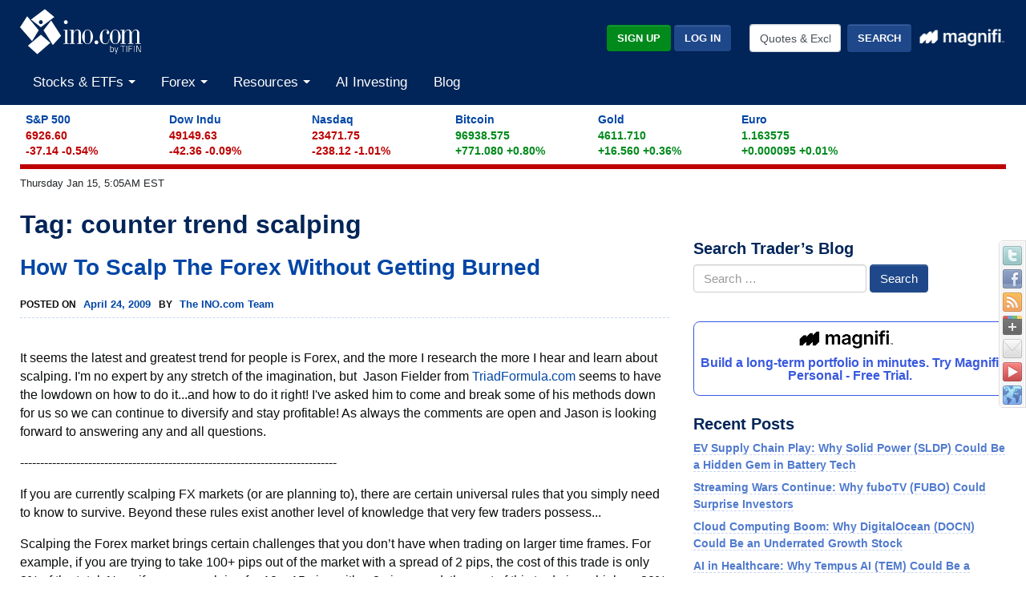

--- FILE ---
content_type: application/x-javascript
request_url: https://broadcast.ino.com/affiliate/scripts/track.php?accountId=default1&url=S_www.ino.com%2Fblog%2Ftag%2Fcounter-trend-scalping%2F&referrer=&getParams=&anchor=&isInIframe=false&cookies=
body_size: -539
content:
setVisitor('b06261324abb3afbcdf0b019dc8Bmhg2');
trackingFinished();


--- FILE ---
content_type: text/plain;charset=UTF-8
request_url: https://c.pub.network/v2/c
body_size: -257
content:
21cdef6e-25d4-4707-ac5e-79e3afaa744f

--- FILE ---
content_type: application/javascript; charset=UTF-8
request_url: https://www.ino.com/cdn-cgi/challenge-platform/scripts/jsd/main.js
body_size: 4297
content:
window._cf_chl_opt={oPNF3:'g'};~function(E5,J,g,B,I,z,N,T,C){E5=y,function(Q,S,Ef,E4,b,h){for(Ef={Q:288,S:254,b:244,h:281,s:306,M:302,l:216,x:269,v:219,D:279},E4=y,b=Q();!![];)try{if(h=parseInt(E4(Ef.Q))/1+parseInt(E4(Ef.S))/2*(-parseInt(E4(Ef.b))/3)+-parseInt(E4(Ef.h))/4+parseInt(E4(Ef.s))/5+-parseInt(E4(Ef.M))/6+-parseInt(E4(Ef.l))/7*(-parseInt(E4(Ef.x))/8)+parseInt(E4(Ef.v))/9*(-parseInt(E4(Ef.D))/10),S===h)break;else b.push(b.shift())}catch(s){b.push(b.shift())}}(E,212319),J=this||self,g=J[E5(262)],B={},B[E5(280)]='o',B[E5(248)]='s',B[E5(277)]='u',B[E5(221)]='z',B[E5(313)]='n',B[E5(266)]='I',B[E5(245)]='b',I=B,J[E5(211)]=function(Q,S,h,s,Es,Eh,EG,EE,x,D,W,R,Z,F){if(Es={Q:263,S:294,b:317,h:292,s:199,M:297,l:292,x:223,v:200,D:314,W:203,R:273},Eh={Q:305,S:314,b:230},EG={Q:315,S:308,b:208,h:236},EE=E5,S===null||S===void 0)return s;for(x=U(S),Q[EE(Es.Q)][EE(Es.S)]&&(x=x[EE(Es.b)](Q[EE(Es.Q)][EE(Es.S)](S))),x=Q[EE(Es.h)][EE(Es.s)]&&Q[EE(Es.M)]?Q[EE(Es.l)][EE(Es.s)](new Q[(EE(Es.M))](x)):function(j,Ey,Y){for(Ey=EE,j[Ey(Eh.Q)](),Y=0;Y<j[Ey(Eh.S)];j[Y+1]===j[Y]?j[Ey(Eh.b)](Y+1,1):Y+=1);return j}(x),D='nAsAaAb'.split('A'),D=D[EE(Es.x)][EE(Es.v)](D),W=0;W<x[EE(Es.D)];R=x[W],Z=L(Q,S,R),D(Z)?(F='s'===Z&&!Q[EE(Es.W)](S[R]),EE(Es.R)===h+R?M(h+R,Z):F||M(h+R,S[R])):M(h+R,Z),W++);return s;function M(j,Y,E9){E9=y,Object[E9(EG.Q)][E9(EG.S)][E9(EG.b)](s,Y)||(s[Y]=[]),s[Y][E9(EG.h)](j)}},z=E5(289)[E5(261)](';'),N=z[E5(223)][E5(200)](z),J[E5(258)]=function(Q,S,El,Ei,h,s,M,l){for(El={Q:293,S:314,b:284,h:236,s:295},Ei=E5,h=Object[Ei(El.Q)](S),s=0;s<h[Ei(El.S)];s++)if(M=h[s],M==='f'&&(M='N'),Q[M]){for(l=0;l<S[h[s]][Ei(El.S)];-1===Q[M][Ei(El.b)](S[h[s]][l])&&(N(S[h[s]][l])||Q[M][Ei(El.h)]('o.'+S[h[s]][l])),l++);}else Q[M]=S[h[s]][Ei(El.s)](function(x){return'o.'+x})},T=function(ER,Eu,EW,Ew,Ep,ES,S,b,h){return ER={Q:287,S:290},Eu={Q:303,S:303,b:236,h:303,s:303,M:303,l:246,x:303,v:304,D:236,W:304},EW={Q:314},Ew={Q:314,S:304,b:315,h:308,s:208,M:315,l:308,x:315,v:212,D:236,W:236,R:212,m:303,k:212,Z:246},Ep={Q:201,S:304},ES=E5,S=String[ES(ER.Q)],b={'h':function(s){return null==s?'':b.g(s,6,function(M,Eb){return Eb=y,Eb(Ep.Q)[Eb(Ep.S)](M)})},'g':function(s,M,x,Et,D,W,R,Z,F,j,Y,K,o,O,E0,E1,E2,E3){if(Et=ES,null==s)return'';for(W={},R={},Z='',F=2,j=3,Y=2,K=[],o=0,O=0,E0=0;E0<s[Et(Ew.Q)];E0+=1)if(E1=s[Et(Ew.S)](E0),Object[Et(Ew.b)][Et(Ew.h)][Et(Ew.s)](W,E1)||(W[E1]=j++,R[E1]=!0),E2=Z+E1,Object[Et(Ew.M)][Et(Ew.l)][Et(Ew.s)](W,E2))Z=E2;else{if(Object[Et(Ew.x)][Et(Ew.h)][Et(Ew.s)](R,Z)){if(256>Z[Et(Ew.v)](0)){for(D=0;D<Y;o<<=1,O==M-1?(O=0,K[Et(Ew.D)](x(o)),o=0):O++,D++);for(E3=Z[Et(Ew.v)](0),D=0;8>D;o=o<<1|E3&1.84,M-1==O?(O=0,K[Et(Ew.D)](x(o)),o=0):O++,E3>>=1,D++);}else{for(E3=1,D=0;D<Y;o=E3|o<<1,O==M-1?(O=0,K[Et(Ew.W)](x(o)),o=0):O++,E3=0,D++);for(E3=Z[Et(Ew.R)](0),D=0;16>D;o=o<<1|1&E3,O==M-1?(O=0,K[Et(Ew.W)](x(o)),o=0):O++,E3>>=1,D++);}F--,F==0&&(F=Math[Et(Ew.m)](2,Y),Y++),delete R[Z]}else for(E3=W[Z],D=0;D<Y;o=o<<1|E3&1.43,M-1==O?(O=0,K[Et(Ew.D)](x(o)),o=0):O++,E3>>=1,D++);Z=(F--,F==0&&(F=Math[Et(Ew.m)](2,Y),Y++),W[E2]=j++,String(E1))}if(''!==Z){if(Object[Et(Ew.M)][Et(Ew.h)][Et(Ew.s)](R,Z)){if(256>Z[Et(Ew.k)](0)){for(D=0;D<Y;o<<=1,M-1==O?(O=0,K[Et(Ew.D)](x(o)),o=0):O++,D++);for(E3=Z[Et(Ew.k)](0),D=0;8>D;o=1&E3|o<<1,O==M-1?(O=0,K[Et(Ew.D)](x(o)),o=0):O++,E3>>=1,D++);}else{for(E3=1,D=0;D<Y;o=o<<1|E3,M-1==O?(O=0,K[Et(Ew.D)](x(o)),o=0):O++,E3=0,D++);for(E3=Z[Et(Ew.k)](0),D=0;16>D;o=o<<1|E3&1.56,M-1==O?(O=0,K[Et(Ew.W)](x(o)),o=0):O++,E3>>=1,D++);}F--,0==F&&(F=Math[Et(Ew.m)](2,Y),Y++),delete R[Z]}else for(E3=W[Z],D=0;D<Y;o=o<<1.27|1.56&E3,O==M-1?(O=0,K[Et(Ew.W)](x(o)),o=0):O++,E3>>=1,D++);F--,0==F&&Y++}for(E3=2,D=0;D<Y;o=1&E3|o<<1,M-1==O?(O=0,K[Et(Ew.W)](x(o)),o=0):O++,E3>>=1,D++);for(;;)if(o<<=1,M-1==O){K[Et(Ew.D)](x(o));break}else O++;return K[Et(Ew.Z)]('')},'j':function(s,ED,EJ){return ED={Q:212},EJ=ES,s==null?'':''==s?null:b.i(s[EJ(EW.Q)],32768,function(M,Eg){return Eg=EJ,s[Eg(ED.Q)](M)})},'i':function(s,M,x,EB,D,W,R,Z,F,j,Y,K,o,O,E0,E1,E3,E2){for(EB=ES,D=[],W=4,R=4,Z=3,F=[],K=x(0),o=M,O=1,j=0;3>j;D[j]=j,j+=1);for(E0=0,E1=Math[EB(Eu.Q)](2,2),Y=1;E1!=Y;E2=K&o,o>>=1,o==0&&(o=M,K=x(O++)),E0|=(0<E2?1:0)*Y,Y<<=1);switch(E0){case 0:for(E0=0,E1=Math[EB(Eu.Q)](2,8),Y=1;E1!=Y;E2=o&K,o>>=1,o==0&&(o=M,K=x(O++)),E0|=(0<E2?1:0)*Y,Y<<=1);E3=S(E0);break;case 1:for(E0=0,E1=Math[EB(Eu.S)](2,16),Y=1;E1!=Y;E2=o&K,o>>=1,0==o&&(o=M,K=x(O++)),E0|=(0<E2?1:0)*Y,Y<<=1);E3=S(E0);break;case 2:return''}for(j=D[3]=E3,F[EB(Eu.b)](E3);;){if(O>s)return'';for(E0=0,E1=Math[EB(Eu.h)](2,Z),Y=1;E1!=Y;E2=K&o,o>>=1,o==0&&(o=M,K=x(O++)),E0|=Y*(0<E2?1:0),Y<<=1);switch(E3=E0){case 0:for(E0=0,E1=Math[EB(Eu.s)](2,8),Y=1;E1!=Y;E2=K&o,o>>=1,o==0&&(o=M,K=x(O++)),E0|=Y*(0<E2?1:0),Y<<=1);D[R++]=S(E0),E3=R-1,W--;break;case 1:for(E0=0,E1=Math[EB(Eu.M)](2,16),Y=1;Y!=E1;E2=K&o,o>>=1,0==o&&(o=M,K=x(O++)),E0|=(0<E2?1:0)*Y,Y<<=1);D[R++]=S(E0),E3=R-1,W--;break;case 2:return F[EB(Eu.l)]('')}if(W==0&&(W=Math[EB(Eu.x)](2,Z),Z++),D[E3])E3=D[E3];else if(R===E3)E3=j+j[EB(Eu.v)](0);else return null;F[EB(Eu.D)](E3),D[R++]=j+E3[EB(Eu.W)](0),W--,j=E3,W==0&&(W=Math[EB(Eu.M)](2,Z),Z++)}}},h={},h[ES(ER.S)]=b.h,h}(),C=X(),n();function y(i,Q,S,b){return i=i-198,S=E(),b=S[i],b}function E(y5){return y5='bQoxdRID8Lpc6JnNjhz0vqHX3$Gw1afusWZeE+tMTVk4gY7-ry52SPKClUiO9BFAm,syUs3,isNaN,iframe,http-code:,addEventListener,floor,call,detail,HnhLR9,Ntxi4,charCodeAt,_cf_chl_opt,display: none,log,37128HYQmOT,chctx,UHTeq3,225009OCBlQY,Function,symbol,ntYsJ1,includes,timeout,api,error on cf_chl_props,/jsd/oneshot/fc21b7e0d793/0.32109873938431127:1768469347:dzqVePqmrYNlyXEZkMYJW1WAtrm9Rduv8LHj0gWPIDI/,style,random,splice,toString,send,status,parent,KljLg4,push,/invisible/jsd,cloudflare-invisible,contentWindow,navigator,contentDocument,jsd,createElement,273795XJAJoY,boolean,join,isArray,string,stringify,clientInformation,onerror,riYFq1,__CF$cv$params,4qOsclw,location,/b/ov1/0.32109873938431127:1768469347:dzqVePqmrYNlyXEZkMYJW1WAtrm9Rduv8LHj0gWPIDI/,errorInfoObject,oxFY5,oPNF3,error,split,document,Object,XMLHttpRequest,open,bigint,appendChild,ontimeout,184JGLfxB,GsWUx0,now,removeChild,d.cookie,body,readyState,xhr-error,undefined,tabIndex,50JVllAM,object,310628sfiNQJ,catch,/cdn-cgi/challenge-platform/h/,indexOf,success,href,fromCharCode,261435oPcAeW,_cf_chl_opt;NaZoI3;Bshk0;IzgW1;qzjKa3;GBApq0;giyU9;KutOj0;QgiX4;Khftj4;Lfpaq4;zBhRN3;JSmY9;Ntxi4;oxFY5;TDAZ2;ldLC0,stdaggYIrsZ,DOMContentLoaded,Array,keys,getOwnPropertyNames,map,event,Set,[native code],onload,onreadystatechange,function,36228KFnIKr,pow,charAt,sort,1100610MWrYce,sid,hasOwnProperty,loading,randomUUID,getPrototypeOf,source,number,length,prototype,POST,concat,postMessage,jCNy9,from,bind'.split(','),E=function(){return y5},E()}function n(y3,y2,y0,ET,Q,S,b,h,s){if(y3={Q:253,S:225,b:275,h:309,s:206,M:206,l:291,x:300},y2={Q:275,S:309,b:300},y0={Q:226},ET=E5,Q=J[ET(y3.Q)],!Q)return;if(!c())return;(S=![],b=Q[ET(y3.S)]===!![],h=function(EH,M){if(EH=ET,!S){if(S=!![],!c())return;M=e(),f(M.r,function(l){G(Q,l)}),M.e&&P(EH(y0.Q),M.e)}},g[ET(y3.b)]!==ET(y3.h))?h():J[ET(y3.s)]?g[ET(y3.M)](ET(y3.l),h):(s=g[ET(y3.x)]||function(){},g[ET(y3.x)]=function(EA){EA=ET,s(),g[EA(y2.Q)]!==EA(y2.S)&&(g[EA(y2.b)]=s,h())})}function c(EZ,EL,Q,S,b){return EZ={Q:207,S:271},EL=E5,Q=3600,S=A(),b=Math[EL(EZ.Q)](Date[EL(EZ.S)]()/1e3),b-S>Q?![]:!![]}function L(Q,S,h,EP,E7,s,M){E7=(EP={Q:280,S:301,b:282,h:292,s:247,M:301},E5);try{s=S[h]}catch(l){return'i'}if(null==s)return void 0===s?'u':'x';if(E7(EP.Q)==typeof s)try{if(E7(EP.S)==typeof s[E7(EP.b)])return s[E7(EP.b)](function(){}),'p'}catch(x){}return Q[E7(EP.h)][E7(EP.s)](s)?'a':s===Q[E7(EP.h)]?'C':!0===s?'T':!1===s?'F':(M=typeof s,E7(EP.M)==M?V(Q,s)?'N':'f':I[M]||'?')}function e(Ex,EQ,b,h,s,M,l){EQ=(Ex={Q:243,S:204,b:228,h:214,s:278,M:274,l:267,x:239,v:250,D:240,W:241,R:272},E5);try{return b=g[EQ(Ex.Q)](EQ(Ex.S)),b[EQ(Ex.b)]=EQ(Ex.h),b[EQ(Ex.s)]='-1',g[EQ(Ex.M)][EQ(Ex.l)](b),h=b[EQ(Ex.x)],s={},s=Ntxi4(h,h,'',s),s=Ntxi4(h,h[EQ(Ex.v)]||h[EQ(Ex.D)],'n.',s),s=Ntxi4(h,b[EQ(Ex.W)],'d.',s),g[EQ(Ex.M)][EQ(Ex.R)](b),M={},M.r=s,M.e=null,M}catch(x){return l={},l.r={},l.e=x,l}}function G(b,h,y4,Ec,s,M){if(y4={Q:225,S:285,b:312,h:238,s:307,M:296,l:285,x:234,v:318,D:312,W:238,R:307,m:296,k:260,Z:209},Ec=E5,!b[Ec(y4.Q)])return;h===Ec(y4.S)?(s={},s[Ec(y4.b)]=Ec(y4.h),s[Ec(y4.s)]=b.r,s[Ec(y4.M)]=Ec(y4.l),J[Ec(y4.x)][Ec(y4.v)](s,'*')):(M={},M[Ec(y4.D)]=Ec(y4.W),M[Ec(y4.R)]=b.r,M[Ec(y4.m)]=Ec(y4.k),M[Ec(y4.Z)]=h,J[Ec(y4.x)][Ec(y4.v)](M,'*'))}function U(Q,En,E8,S){for(En={Q:317,S:293,b:311},E8=E5,S=[];null!==Q;S=S[E8(En.Q)](Object[E8(En.S)](Q)),Q=Object[E8(En.b)](Q));return S}function P(h,s,Eo,Ee,M,l,x,v,D,W,R,m){if(Eo={Q:198,S:270,b:253,h:283,s:213,M:259,l:256,x:237,v:264,D:265,W:316,R:224,m:268,k:235,Z:213,a:202,d:202,F:210,j:210,Y:218,K:252,o:222,O:257,E0:217,E1:312,E2:242,E3:232,EO:290},Ee=E5,!H(0))return![];l=(M={},M[Ee(Eo.Q)]=h,M[Ee(Eo.S)]=s,M);try{x=J[Ee(Eo.b)],v=Ee(Eo.h)+J[Ee(Eo.s)][Ee(Eo.M)]+Ee(Eo.l)+x.r+Ee(Eo.x),D=new J[(Ee(Eo.v))](),D[Ee(Eo.D)](Ee(Eo.W),v),D[Ee(Eo.R)]=2500,D[Ee(Eo.m)]=function(){},W={},W[Ee(Eo.k)]=J[Ee(Eo.Z)][Ee(Eo.k)],W[Ee(Eo.a)]=J[Ee(Eo.Z)][Ee(Eo.d)],W[Ee(Eo.F)]=J[Ee(Eo.s)][Ee(Eo.j)],W[Ee(Eo.Y)]=J[Ee(Eo.s)][Ee(Eo.K)],W[Ee(Eo.o)]=C,R=W,m={},m[Ee(Eo.O)]=l,m[Ee(Eo.E0)]=R,m[Ee(Eo.E1)]=Ee(Eo.E2),D[Ee(Eo.E3)](T[Ee(Eo.EO)](m))}catch(k){}}function A(Ek,EV,Q){return Ek={Q:253,S:207},EV=E5,Q=J[EV(Ek.Q)],Math[EV(Ek.S)](+atob(Q.t))}function V(Q,S,EX,E6){return EX={Q:220,S:315,b:231,h:208,s:284,M:298},E6=E5,S instanceof Q[E6(EX.Q)]&&0<Q[E6(EX.Q)][E6(EX.S)][E6(EX.b)][E6(EX.h)](S)[E6(EX.s)](E6(EX.M))}function f(Q,S,Ej,EF,Ed,Ea,Er,b,h,s){Ej={Q:253,S:215,b:213,h:264,s:265,M:316,l:283,x:259,v:227,D:225,W:224,R:268,m:299,k:251,Z:255,a:255,d:286,F:286,j:232,Y:290,K:249},EF={Q:276},Ed={Q:233,S:233,b:285,h:205},Ea={Q:224},Er=E5,b=J[Er(Ej.Q)],console[Er(Ej.S)](J[Er(Ej.b)]),h=new J[(Er(Ej.h))](),h[Er(Ej.s)](Er(Ej.M),Er(Ej.l)+J[Er(Ej.b)][Er(Ej.x)]+Er(Ej.v)+b.r),b[Er(Ej.D)]&&(h[Er(Ej.W)]=5e3,h[Er(Ej.R)]=function(Eq){Eq=Er,S(Eq(Ea.Q))}),h[Er(Ej.m)]=function(EU){EU=Er,h[EU(Ed.Q)]>=200&&h[EU(Ed.S)]<300?S(EU(Ed.b)):S(EU(Ed.h)+h[EU(Ed.Q)])},h[Er(Ej.k)]=function(Ez){Ez=Er,S(Ez(EF.Q))},s={'t':A(),'lhr':g[Er(Ej.Z)]&&g[Er(Ej.a)][Er(Ej.d)]?g[Er(Ej.Z)][Er(Ej.F)]:'','api':b[Er(Ej.D)]?!![]:![],'payload':Q},h[Er(Ej.j)](T[Er(Ej.Y)](JSON[Er(Ej.K)](s)))}function H(Q,Em,EI){return Em={Q:229},EI=E5,Math[EI(Em.Q)]()<Q}function X(EY,EN){return EY={Q:310,S:310},EN=E5,crypto&&crypto[EN(EY.Q)]?crypto[EN(EY.S)]():''}}()

--- FILE ---
content_type: text/plain;charset=UTF-8
request_url: https://c.pub.network/v2/c
body_size: -111
content:
f44acf9d-95cd-4491-a303-00419d6b8ad9